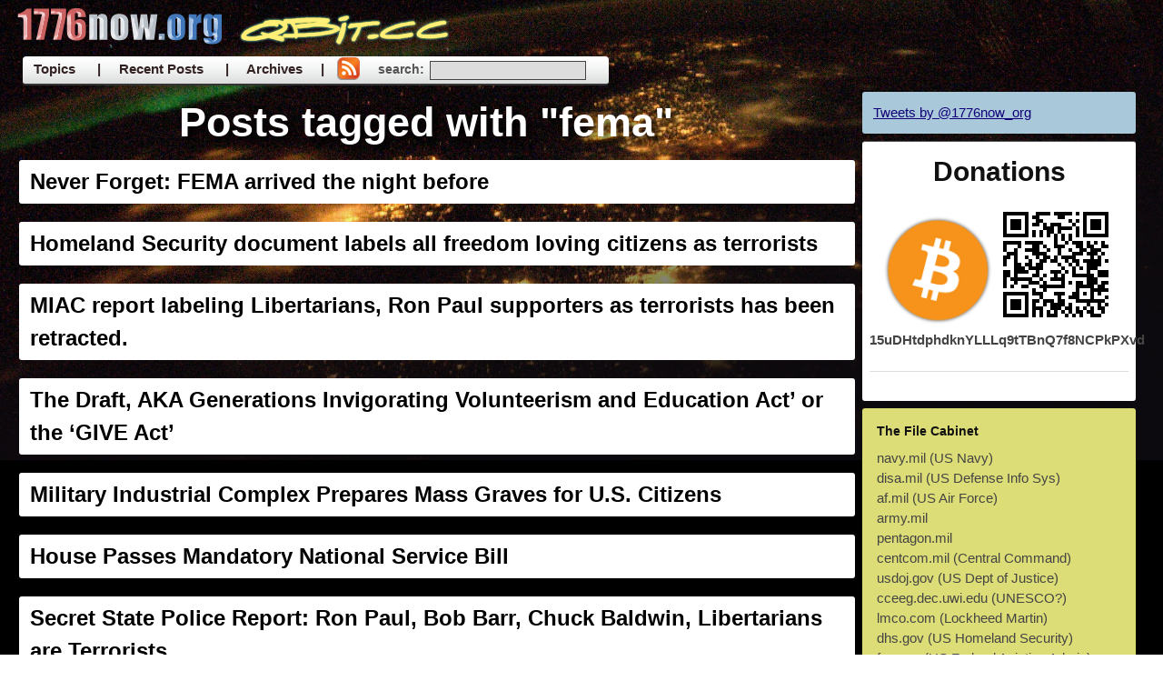

--- FILE ---
content_type: text/html; charset=UTF-8
request_url: https://1776now.org/tags/fema/
body_size: 15157
content:
<!DOCTYPE html>
<html xmlns="https://www.w3.org/1999/xhtml" xml:lang="EN" lang="EN">
<head>	

	<meta http-equiv="Content-Type" content="text/html; charset=UTF-8" />
	
    <link rel="stylesheet" href="https://1776now.org/blog/wp-content/themes/qbit/style.css" type="text/css" media="screen" />
	<link rel="alternate" type="application/rss+xml" title="1776 Now RSS Feed" href="https://1776now.org/feed/" />
	<link rel="pingback" href="https://1776now.org/blog/xmlrpc.php" />

	<title> &raquo; fema | 1776 Now</title>

	<? include(TEMPLATEPATH."/custom.php"); ?>

	<meta name='robots' content='max-image-preview:large' />
<link rel="alternate" type="application/rss+xml" title="1776 Now &raquo; fema Tag Feed" href="https://1776now.org/tags/fema/feed/" />
<style id='wp-img-auto-sizes-contain-inline-css' type='text/css'>
img:is([sizes=auto i],[sizes^="auto," i]){contain-intrinsic-size:3000px 1500px}
/*# sourceURL=wp-img-auto-sizes-contain-inline-css */
</style>
<style id='wp-emoji-styles-inline-css' type='text/css'>

	img.wp-smiley, img.emoji {
		display: inline !important;
		border: none !important;
		box-shadow: none !important;
		height: 1em !important;
		width: 1em !important;
		margin: 0 0.07em !important;
		vertical-align: -0.1em !important;
		background: none !important;
		padding: 0 !important;
	}
/*# sourceURL=wp-emoji-styles-inline-css */
</style>
<style id='wp-block-library-inline-css' type='text/css'>
:root{--wp-block-synced-color:#7a00df;--wp-block-synced-color--rgb:122,0,223;--wp-bound-block-color:var(--wp-block-synced-color);--wp-editor-canvas-background:#ddd;--wp-admin-theme-color:#007cba;--wp-admin-theme-color--rgb:0,124,186;--wp-admin-theme-color-darker-10:#006ba1;--wp-admin-theme-color-darker-10--rgb:0,107,160.5;--wp-admin-theme-color-darker-20:#005a87;--wp-admin-theme-color-darker-20--rgb:0,90,135;--wp-admin-border-width-focus:2px}@media (min-resolution:192dpi){:root{--wp-admin-border-width-focus:1.5px}}.wp-element-button{cursor:pointer}:root .has-very-light-gray-background-color{background-color:#eee}:root .has-very-dark-gray-background-color{background-color:#313131}:root .has-very-light-gray-color{color:#eee}:root .has-very-dark-gray-color{color:#313131}:root .has-vivid-green-cyan-to-vivid-cyan-blue-gradient-background{background:linear-gradient(135deg,#00d084,#0693e3)}:root .has-purple-crush-gradient-background{background:linear-gradient(135deg,#34e2e4,#4721fb 50%,#ab1dfe)}:root .has-hazy-dawn-gradient-background{background:linear-gradient(135deg,#faaca8,#dad0ec)}:root .has-subdued-olive-gradient-background{background:linear-gradient(135deg,#fafae1,#67a671)}:root .has-atomic-cream-gradient-background{background:linear-gradient(135deg,#fdd79a,#004a59)}:root .has-nightshade-gradient-background{background:linear-gradient(135deg,#330968,#31cdcf)}:root .has-midnight-gradient-background{background:linear-gradient(135deg,#020381,#2874fc)}:root{--wp--preset--font-size--normal:16px;--wp--preset--font-size--huge:42px}.has-regular-font-size{font-size:1em}.has-larger-font-size{font-size:2.625em}.has-normal-font-size{font-size:var(--wp--preset--font-size--normal)}.has-huge-font-size{font-size:var(--wp--preset--font-size--huge)}.has-text-align-center{text-align:center}.has-text-align-left{text-align:left}.has-text-align-right{text-align:right}.has-fit-text{white-space:nowrap!important}#end-resizable-editor-section{display:none}.aligncenter{clear:both}.items-justified-left{justify-content:flex-start}.items-justified-center{justify-content:center}.items-justified-right{justify-content:flex-end}.items-justified-space-between{justify-content:space-between}.screen-reader-text{border:0;clip-path:inset(50%);height:1px;margin:-1px;overflow:hidden;padding:0;position:absolute;width:1px;word-wrap:normal!important}.screen-reader-text:focus{background-color:#ddd;clip-path:none;color:#444;display:block;font-size:1em;height:auto;left:5px;line-height:normal;padding:15px 23px 14px;text-decoration:none;top:5px;width:auto;z-index:100000}html :where(.has-border-color){border-style:solid}html :where([style*=border-top-color]){border-top-style:solid}html :where([style*=border-right-color]){border-right-style:solid}html :where([style*=border-bottom-color]){border-bottom-style:solid}html :where([style*=border-left-color]){border-left-style:solid}html :where([style*=border-width]){border-style:solid}html :where([style*=border-top-width]){border-top-style:solid}html :where([style*=border-right-width]){border-right-style:solid}html :where([style*=border-bottom-width]){border-bottom-style:solid}html :where([style*=border-left-width]){border-left-style:solid}html :where(img[class*=wp-image-]){height:auto;max-width:100%}:where(figure){margin:0 0 1em}html :where(.is-position-sticky){--wp-admin--admin-bar--position-offset:var(--wp-admin--admin-bar--height,0px)}@media screen and (max-width:600px){html :where(.is-position-sticky){--wp-admin--admin-bar--position-offset:0px}}

/*# sourceURL=wp-block-library-inline-css */
</style><style id='global-styles-inline-css' type='text/css'>
:root{--wp--preset--aspect-ratio--square: 1;--wp--preset--aspect-ratio--4-3: 4/3;--wp--preset--aspect-ratio--3-4: 3/4;--wp--preset--aspect-ratio--3-2: 3/2;--wp--preset--aspect-ratio--2-3: 2/3;--wp--preset--aspect-ratio--16-9: 16/9;--wp--preset--aspect-ratio--9-16: 9/16;--wp--preset--color--black: #000000;--wp--preset--color--cyan-bluish-gray: #abb8c3;--wp--preset--color--white: #ffffff;--wp--preset--color--pale-pink: #f78da7;--wp--preset--color--vivid-red: #cf2e2e;--wp--preset--color--luminous-vivid-orange: #ff6900;--wp--preset--color--luminous-vivid-amber: #fcb900;--wp--preset--color--light-green-cyan: #7bdcb5;--wp--preset--color--vivid-green-cyan: #00d084;--wp--preset--color--pale-cyan-blue: #8ed1fc;--wp--preset--color--vivid-cyan-blue: #0693e3;--wp--preset--color--vivid-purple: #9b51e0;--wp--preset--gradient--vivid-cyan-blue-to-vivid-purple: linear-gradient(135deg,rgb(6,147,227) 0%,rgb(155,81,224) 100%);--wp--preset--gradient--light-green-cyan-to-vivid-green-cyan: linear-gradient(135deg,rgb(122,220,180) 0%,rgb(0,208,130) 100%);--wp--preset--gradient--luminous-vivid-amber-to-luminous-vivid-orange: linear-gradient(135deg,rgb(252,185,0) 0%,rgb(255,105,0) 100%);--wp--preset--gradient--luminous-vivid-orange-to-vivid-red: linear-gradient(135deg,rgb(255,105,0) 0%,rgb(207,46,46) 100%);--wp--preset--gradient--very-light-gray-to-cyan-bluish-gray: linear-gradient(135deg,rgb(238,238,238) 0%,rgb(169,184,195) 100%);--wp--preset--gradient--cool-to-warm-spectrum: linear-gradient(135deg,rgb(74,234,220) 0%,rgb(151,120,209) 20%,rgb(207,42,186) 40%,rgb(238,44,130) 60%,rgb(251,105,98) 80%,rgb(254,248,76) 100%);--wp--preset--gradient--blush-light-purple: linear-gradient(135deg,rgb(255,206,236) 0%,rgb(152,150,240) 100%);--wp--preset--gradient--blush-bordeaux: linear-gradient(135deg,rgb(254,205,165) 0%,rgb(254,45,45) 50%,rgb(107,0,62) 100%);--wp--preset--gradient--luminous-dusk: linear-gradient(135deg,rgb(255,203,112) 0%,rgb(199,81,192) 50%,rgb(65,88,208) 100%);--wp--preset--gradient--pale-ocean: linear-gradient(135deg,rgb(255,245,203) 0%,rgb(182,227,212) 50%,rgb(51,167,181) 100%);--wp--preset--gradient--electric-grass: linear-gradient(135deg,rgb(202,248,128) 0%,rgb(113,206,126) 100%);--wp--preset--gradient--midnight: linear-gradient(135deg,rgb(2,3,129) 0%,rgb(40,116,252) 100%);--wp--preset--font-size--small: 13px;--wp--preset--font-size--medium: 20px;--wp--preset--font-size--large: 36px;--wp--preset--font-size--x-large: 42px;--wp--preset--spacing--20: 0.44rem;--wp--preset--spacing--30: 0.67rem;--wp--preset--spacing--40: 1rem;--wp--preset--spacing--50: 1.5rem;--wp--preset--spacing--60: 2.25rem;--wp--preset--spacing--70: 3.38rem;--wp--preset--spacing--80: 5.06rem;--wp--preset--shadow--natural: 6px 6px 9px rgba(0, 0, 0, 0.2);--wp--preset--shadow--deep: 12px 12px 50px rgba(0, 0, 0, 0.4);--wp--preset--shadow--sharp: 6px 6px 0px rgba(0, 0, 0, 0.2);--wp--preset--shadow--outlined: 6px 6px 0px -3px rgb(255, 255, 255), 6px 6px rgb(0, 0, 0);--wp--preset--shadow--crisp: 6px 6px 0px rgb(0, 0, 0);}:where(.is-layout-flex){gap: 0.5em;}:where(.is-layout-grid){gap: 0.5em;}body .is-layout-flex{display: flex;}.is-layout-flex{flex-wrap: wrap;align-items: center;}.is-layout-flex > :is(*, div){margin: 0;}body .is-layout-grid{display: grid;}.is-layout-grid > :is(*, div){margin: 0;}:where(.wp-block-columns.is-layout-flex){gap: 2em;}:where(.wp-block-columns.is-layout-grid){gap: 2em;}:where(.wp-block-post-template.is-layout-flex){gap: 1.25em;}:where(.wp-block-post-template.is-layout-grid){gap: 1.25em;}.has-black-color{color: var(--wp--preset--color--black) !important;}.has-cyan-bluish-gray-color{color: var(--wp--preset--color--cyan-bluish-gray) !important;}.has-white-color{color: var(--wp--preset--color--white) !important;}.has-pale-pink-color{color: var(--wp--preset--color--pale-pink) !important;}.has-vivid-red-color{color: var(--wp--preset--color--vivid-red) !important;}.has-luminous-vivid-orange-color{color: var(--wp--preset--color--luminous-vivid-orange) !important;}.has-luminous-vivid-amber-color{color: var(--wp--preset--color--luminous-vivid-amber) !important;}.has-light-green-cyan-color{color: var(--wp--preset--color--light-green-cyan) !important;}.has-vivid-green-cyan-color{color: var(--wp--preset--color--vivid-green-cyan) !important;}.has-pale-cyan-blue-color{color: var(--wp--preset--color--pale-cyan-blue) !important;}.has-vivid-cyan-blue-color{color: var(--wp--preset--color--vivid-cyan-blue) !important;}.has-vivid-purple-color{color: var(--wp--preset--color--vivid-purple) !important;}.has-black-background-color{background-color: var(--wp--preset--color--black) !important;}.has-cyan-bluish-gray-background-color{background-color: var(--wp--preset--color--cyan-bluish-gray) !important;}.has-white-background-color{background-color: var(--wp--preset--color--white) !important;}.has-pale-pink-background-color{background-color: var(--wp--preset--color--pale-pink) !important;}.has-vivid-red-background-color{background-color: var(--wp--preset--color--vivid-red) !important;}.has-luminous-vivid-orange-background-color{background-color: var(--wp--preset--color--luminous-vivid-orange) !important;}.has-luminous-vivid-amber-background-color{background-color: var(--wp--preset--color--luminous-vivid-amber) !important;}.has-light-green-cyan-background-color{background-color: var(--wp--preset--color--light-green-cyan) !important;}.has-vivid-green-cyan-background-color{background-color: var(--wp--preset--color--vivid-green-cyan) !important;}.has-pale-cyan-blue-background-color{background-color: var(--wp--preset--color--pale-cyan-blue) !important;}.has-vivid-cyan-blue-background-color{background-color: var(--wp--preset--color--vivid-cyan-blue) !important;}.has-vivid-purple-background-color{background-color: var(--wp--preset--color--vivid-purple) !important;}.has-black-border-color{border-color: var(--wp--preset--color--black) !important;}.has-cyan-bluish-gray-border-color{border-color: var(--wp--preset--color--cyan-bluish-gray) !important;}.has-white-border-color{border-color: var(--wp--preset--color--white) !important;}.has-pale-pink-border-color{border-color: var(--wp--preset--color--pale-pink) !important;}.has-vivid-red-border-color{border-color: var(--wp--preset--color--vivid-red) !important;}.has-luminous-vivid-orange-border-color{border-color: var(--wp--preset--color--luminous-vivid-orange) !important;}.has-luminous-vivid-amber-border-color{border-color: var(--wp--preset--color--luminous-vivid-amber) !important;}.has-light-green-cyan-border-color{border-color: var(--wp--preset--color--light-green-cyan) !important;}.has-vivid-green-cyan-border-color{border-color: var(--wp--preset--color--vivid-green-cyan) !important;}.has-pale-cyan-blue-border-color{border-color: var(--wp--preset--color--pale-cyan-blue) !important;}.has-vivid-cyan-blue-border-color{border-color: var(--wp--preset--color--vivid-cyan-blue) !important;}.has-vivid-purple-border-color{border-color: var(--wp--preset--color--vivid-purple) !important;}.has-vivid-cyan-blue-to-vivid-purple-gradient-background{background: var(--wp--preset--gradient--vivid-cyan-blue-to-vivid-purple) !important;}.has-light-green-cyan-to-vivid-green-cyan-gradient-background{background: var(--wp--preset--gradient--light-green-cyan-to-vivid-green-cyan) !important;}.has-luminous-vivid-amber-to-luminous-vivid-orange-gradient-background{background: var(--wp--preset--gradient--luminous-vivid-amber-to-luminous-vivid-orange) !important;}.has-luminous-vivid-orange-to-vivid-red-gradient-background{background: var(--wp--preset--gradient--luminous-vivid-orange-to-vivid-red) !important;}.has-very-light-gray-to-cyan-bluish-gray-gradient-background{background: var(--wp--preset--gradient--very-light-gray-to-cyan-bluish-gray) !important;}.has-cool-to-warm-spectrum-gradient-background{background: var(--wp--preset--gradient--cool-to-warm-spectrum) !important;}.has-blush-light-purple-gradient-background{background: var(--wp--preset--gradient--blush-light-purple) !important;}.has-blush-bordeaux-gradient-background{background: var(--wp--preset--gradient--blush-bordeaux) !important;}.has-luminous-dusk-gradient-background{background: var(--wp--preset--gradient--luminous-dusk) !important;}.has-pale-ocean-gradient-background{background: var(--wp--preset--gradient--pale-ocean) !important;}.has-electric-grass-gradient-background{background: var(--wp--preset--gradient--electric-grass) !important;}.has-midnight-gradient-background{background: var(--wp--preset--gradient--midnight) !important;}.has-small-font-size{font-size: var(--wp--preset--font-size--small) !important;}.has-medium-font-size{font-size: var(--wp--preset--font-size--medium) !important;}.has-large-font-size{font-size: var(--wp--preset--font-size--large) !important;}.has-x-large-font-size{font-size: var(--wp--preset--font-size--x-large) !important;}
/*# sourceURL=global-styles-inline-css */
</style>

<style id='classic-theme-styles-inline-css' type='text/css'>
/*! This file is auto-generated */
.wp-block-button__link{color:#fff;background-color:#32373c;border-radius:9999px;box-shadow:none;text-decoration:none;padding:calc(.667em + 2px) calc(1.333em + 2px);font-size:1.125em}.wp-block-file__button{background:#32373c;color:#fff;text-decoration:none}
/*# sourceURL=/wp-includes/css/classic-themes.min.css */
</style>
<link rel="https://api.w.org/" href="https://1776now.org/wp-json/" /><link rel="alternate" title="JSON" type="application/json" href="https://1776now.org/wp-json/wp/v2/tags/20" /><link rel="EditURI" type="application/rsd+xml" title="RSD" href="https://1776now.org/blog/xmlrpc.php?rsd" />
<meta name="generator" content="WordPress 6.9" />
<link rel="icon" href="https://1776now.org/blog/wp-content/uploads/2016/04/cropped-ds692-32x32.png" sizes="32x32" />
<link rel="icon" href="https://1776now.org/blog/wp-content/uploads/2016/04/cropped-ds692-192x192.png" sizes="192x192" />
<link rel="apple-touch-icon" href="https://1776now.org/blog/wp-content/uploads/2016/04/cropped-ds692-180x180.png" />
<meta name="msapplication-TileImage" content="https://1776now.org/blog/wp-content/uploads/2016/04/cropped-ds692-270x270.png" />
<script src="/js/jquery-2.2.3.min.js" type="text/javascript" charset="utf-8"></script>
<script src="/js/columnizer/src/jquery.columnizer.min.js" type="text/javascript" charset="utf-8"></script>
</head>
<body>
	<div class="main">
		<div class="container">
		
						
			<div class="header span-24">
					<span class="logo"><a href="/"><img src="/images/1776now.png" /><img src="/images/qbit.png" /></a></span>

			
				<br style='clear:both' />			
			</div>






			<div class="menu" align="center">
			
				<ul id="nav" class="clearfloat">			
									
								
								
										<li class="cat-item"><a href="/topics">Topics</a>
						
						<ul class="children">
						
							<li class="cat-item cat-item-1184"><a href="https://1776now.org/topics/censorship-2/">Censorship</a>
</li>
	<li class="cat-item cat-item-97"><a href="https://1776now.org/topics/corruption/">Corruption</a>
</li>
	<li class="cat-item cat-item-9"><a href="https://1776now.org/topics/drugs/">Drugs</a>
</li>
	<li class="cat-item cat-item-8"><a href="https://1776now.org/topics/economics/">Economics</a>
</li>
	<li class="cat-item cat-item-3"><a href="https://1776now.org/topics/health-and-environment/">Health and Environment</a>
</li>
	<li class="cat-item cat-item-28"><a href="https://1776now.org/topics/international/">International</a>
</li>
	<li class="cat-item cat-item-44"><a href="https://1776now.org/topics/legislation-and-policy/">Legislation and Policy</a>
</li>
	<li class="cat-item cat-item-6"><a href="https://1776now.org/topics/new-world-order/">New World Order</a>
</li>
	<li class="cat-item cat-item-7"><a href="https://1776now.org/topics/occultism/">Occultism</a>
</li>
	<li class="cat-item cat-item-1085"><a href="https://1776now.org/topics/offbeat/">Off Beat</a>
</li>
	<li class="cat-item cat-item-1"><a href="https://1776now.org/topics/police-state/">Police State</a>
</li>
	<li class="cat-item cat-item-61"><a href="https://1776now.org/topics/propaganda/">Propaganda</a>
</li>
	<li class="cat-item cat-item-116"><a href="https://1776now.org/topics/religion/">Religion &amp; Culture</a>
</li>
	<li class="cat-item cat-item-5"><a href="https://1776now.org/topics/technology/">Science and Technology</a>
</li>
	<li class="cat-item cat-item-4"><a href="https://1776now.org/topics/war-conflict/">War</a>
</li>
						</ul>
					</li>
					
					
					
					<li class="posts-item"><a href="/archives">| &nbsp; &nbsp; Recent Posts</a>
						
						<ul class="children">							
							<ul><li><a href='/vote-for-trump-do-it-now'>Vote for Trump. Do it now.</a></li>
<li><a href='/whats-up-friends'>What's up friends</a></li>
<li><a href='/comments-are-open-again'>Comments are open again.  Ok nevermind no they aren't.</a></li>
<li><a href='/pedogate-pizzagate'>#Pedogate > #Pizzagate</a></li>
<li><a href='/when-youre-in-the-checkout-line-at-the-supermarket-in-mexico'>When you're in the checkout line at the supermarket in Mexico...</a></li>
<li><a href='/disinformation-tactics-the-poison-pill'>Disinformation Tactics: The Poison Pill</a></li>
<li><a href='/vaccine_conspiracy_exposed_watch_full_video'>√4XX∑∂  ≈ ƒü¬¬  Mø√¡é  \/\/å†ç|-|  Ñ0\/\/</a></li>
<li><a href='/most-complete-updated-911-documentary-2015'>Most complete, updated 9/11 documentary 2015</a></li>
</ul>						</ul>
						
					</li>
					
					
					<li class="posts-item"> <a href="/archives">| &nbsp; &nbsp; Archives  &nbsp; &nbsp; |  </a></li>
					
						
					<li class="posts-item"> 
						<a href="https://1776now.org/feed/" title="RSS feed" class="rss-feed"><img src="/images/rss_icon.png" alt="RSS feed" /></a>
						<a>|</a>
					</li>
					
					<li class="posts-item" style="padding:0;margin:0;">
					 						<form action="https://1776now.org/" method="post" id="srch-frm">
							<div class="search-wrapper">
								<input type="text" value="" class="textfield" name="s" id="s" /><div class="searchText">search: </div>
							</div>
						</form>
					</li>
					
					
						
					
					
					
				</ul>
			</div>

		






	
			<div class="content span-24">
				<div class="posts span-17 last">
				
					
					
					<h1 class='shadow'>Posts tagged with "fema" </h1>
		
					<div class="paddings">
						<ul class="items">
																					<li>
							<h2 class="entry-title"><a href="https://1776now.org/never-forget-fema-arrived-the-night-before/" title="Never Forget: FEMA arrived the night before" rel="bookmark">Never Forget: FEMA arrived the night before</a></h2>							</li>									
														<li>
							<h2 class="entry-title"><a href="https://1776now.org/homeland-security-document-labels-all-freedom-loving-citizens-as-terrorists/" title="Homeland Security document labels all freedom loving citizens as terrorists" rel="bookmark">Homeland Security document labels all freedom loving citizens as terrorists</a></h2>							</li>									
														<li>
							<h2 class="entry-title"><a href="https://1776now.org/miac-report-retracted/" title="MIAC report labeling Libertarians, Ron Paul supporters as terrorists has been retracted." rel="bookmark">MIAC report labeling Libertarians, Ron Paul supporters as terrorists has been retracted.</a></h2>							</li>									
														<li>
							<h2 class="entry-title"><a href="https://1776now.org/the-draft-aka-generations-invigorating-volunteerism-and-education-act-or-the-give-act/" title="The Draft, AKA Generations Invigorating Volunteerism and Education Act’ or the ‘GIVE Act’" rel="bookmark">The Draft, AKA Generations Invigorating Volunteerism and Education Act’ or the ‘GIVE Act’</a></h2>							</li>									
														<li>
							<h2 class="entry-title"><a href="https://1776now.org/military-industrial-complex-prepares-mass-graves-for-us-citizens/" title="Military Industrial Complex Prepares Mass Graves for U.S. Citizens" rel="bookmark">Military Industrial Complex Prepares Mass Graves for U.S. Citizens</a></h2>							</li>									
														<li>
							<h2 class="entry-title"><a href="https://1776now.org/house-passes-mandatory-national-service-bill/" title="House Passes Mandatory National Service Bill" rel="bookmark">House Passes Mandatory National Service Bill</a></h2>							</li>									
														<li>
							<h2 class="entry-title"><a href="https://1776now.org/secret-state-police-report-ron-paul-bob-barr-chuck-baldwin-libertarians-are-terrorists/" title="Secret State Police Report: Ron Paul, Bob Barr, Chuck Baldwin, Libertarians are Terrorists" rel="bookmark">Secret State Police Report: Ron Paul, Bob Barr, Chuck Baldwin, Libertarians are Terrorists</a></h2>							</li>									
														<li>
							<h2 class="entry-title"><a href="https://1776now.org/finally-going-public-with-the-fema-camps/" title="They&#8217;re finally going public with the FEMA camps." rel="bookmark">They&#8217;re finally going public with the FEMA camps.</a></h2>							</li>									
														<li>
							<h2 class="entry-title"><a href="https://1776now.org/martial-law-coming-soon-to-a-country-near-you/" title="Martial law, coming soon to a country near you" rel="bookmark">Martial law, coming soon to a country near you</a></h2>							</li>									
																				</ul>
					</div>	
					
				</div>
				
							<div class="sidebar span-7 last">
				<div class="paddings">


					
					<div id='twit' align='left' >
						<a class="twitter-timeline" data-dnt="true" href="https://twitter.com/1776now_org" data-widget-id="695440814386839552">Tweets by @1776now_org</a>
						<script>!function(d,s,id){var js,fjs=d.getElementsByTagName(s)[0],p=/^http:/.test(d.location)?'http':'https';if(!d.getElementById(id)){js=d.createElement(s);js.id=id;js.src=p+"://platform.twitter.com/widgets.js";fjs.parentNode.insertBefore(js,fjs);}}(document,"script","twitter-wjs");</script>
      					</div>
							
					<!--twitter sidebox start
					<div id='twit' align='left' >
					
										</div>
					 -->

					<!--sidebox start -->
					<!--
					<div  class='sidebar_block' align='center'  style='border-top:1px solid #555;padding-bottom:10px; padding-top:10px;'>
						<a href="https://www.realmarketprice.com">
						<img border="0" src="https://realmarketprice.com/charts/widget.php?h=300&src_id=1&src_id_2=4&d=60"  style="width:100%"/>
						</a>
					</div>
					
					
					<div  class='sidebar_block' align='center'  style='border-top:1px solid #555; border-bottom:1px solid #555;  padding-bottom:10px; padding-top:10px;'>
						<ul><a href="https://www.realmarketprice.com">
						<img border="0" src="https://realmarketprice.com/charts/widget.php?h=300&src_id=2&src_id_2=3&d=60"  style="width:100%"/>
						</a>
					</div>
					-->


					

					<!--sidebox start-->
										<div  class='sidebar_block' align='center'  style='border-top:1px solid #555;padding-bottom:10px; padding-top:10px;'>
					<h2>Donations</h2>
						<img border="0" width=120 height=120 src="/images/bitcoin.png"/>
						<img border=0 title="Donate BTC to 15uDHtdphdknYLLLq9tTBnQ7f8NCPkPXvd" src="/images/bitcoin-donate-qbit.png" />
						<p style='clear:both'><b>15uDHtdphdknYLLLq9tTBnQ7f8NCPkPXvd</b></p>
						<hr />
					</div>




					
				
					<div class="visitors sidebar_block">
						<h3>The File Cabinet</h3>
						navy.mil (US Navy)<br />
						disa.mil (US Defense Info Sys)<br />
						af.mil (US Air Force)<br />
						army.mil<br />
						pentagon.mil<br />
						centcom.mil (Central Command)<br />
						usdoj.gov (US Dept of Justice)<br />
						cceeg.dec.uwi.edu (UNESCO?)<br />
						lmco.com (Lockheed Martin)<br />	
						dhs.gov (US Homeland Security)<br />					
						faa.gov (US Federal Aviation Admin)<br />					
						alaska.gov<br />
											
					</div>
					
					
					
			
					<!--sidebox start 
					<div class="a_block">
						<h3>Dietary Supplements</h3>						
												<br style="clear:both;" />
					</div>
					
					
			
					<div class="a_block">
						<h3>Outdoor</h3>						
												<br style="clear:both;" />
					</div>
					
						
					
					<div class="a_block">
						<h3>Water Filtration</h3>						
												<br style="clear:both;" />
					</div>
					
					<div class="b_block" align='center' style="border:2px dashed green">
						<b style="color:green;font-size:14px;"><blink>Please show your support by buying these products from <a href="https://www.amazon.com/gp/redirect.html?ie=UTF8&location=http%3A%2F%2Fwww.amazon.com%2F&tag=qbitcc-20&linkCode=ur2&camp=1789&creative=390957">Amazon</a><img src="https://www.assoc-amazon.com/e/ir?t=qbitcc-20&l=ur2&o=1" width="1" height="1" border="0" alt="" style="border:none !important; margin:0px !important;" /></blink></b>
					</div>
					
									
					<div class="a_block">
						<h3>Survival</h3>						
												<br style="clear:both;" />
					</div>
					-->	
					
					
					<!--sidebox start -->
					<div class="noscript sidebar_block">
						<ul>	
							<p>Whitelist scripts and plugins running in Firefox with
							<a href='https://noscript.net' target='_blank' >
							<img style='margin:0;padding:0;margin-bottom:-8px;' border='0' align='top' src='/images/noscript.gif' />NoScript extension</a></b></p>							
						</ul>
					</div> 
					<!--sidebox end -->
										
					
					<!--sidebox start 
					<div class="b_block" align='center'>
					
						
						<h3>Recommended Media:</h3>		
						<p><strong>You can't suppress this information. Ideas are bulletproof.</strong></p>				
						<p>
							<a href="https://www.amazon.com/gp/product/0060776099?ie=UTF8&tag=qbitcc-20&linkCode=as2&camp=1789&creative=390957&creativeASIN=0060776099"><img border="0" src="/images/418NRTX5RBL._SL160_.jpg"></a><img src="https://www.assoc-amazon.com/e/ir?t=qbitcc-20&l=as2&o=1&a=0060776099" width="1" height="1" border="0" alt="" style="border:none !important; margin:0px !important;" />
							<strong>Brave New World - Aldous Huxley (1932)</strong> &hearts;&hearts;&hearts;&hearts;&hearts;&nbsp; In this mesmerized, technologically, pharmacologically-controlled society of the future, a person's caste is predetermined before birth.  The ubiquitous drug <em>Soma</em> suppresses emotions.  Only "savages" dare live outside this system.         
							Aldous' brother Julian Huxley was the first Director General of UNESCO (United Nations Educational, Scientific and Cultural Organization).   
						</p>
						<p>
							<a href="https://www.amazon.com/gp/product/0945700040?ie=UTF8&tag=qbitcc-20&linkCode=as2&camp=1789&creative=390957&creativeASIN=0945700040"><img border="0" src="/images/51SYPKEBDZL._SL160_.jpg"></a><img src="https://www.assoc-amazon.com/e/ir?t=qbitcc-20&l=as2&o=1&a=0945700040" width="1" height="1" border="0" alt="" style="border:none !important; margin:0px !important;" />
							 <strong>Underground History of American Education - John Taylor Gatto </strong> &hearts;&hearts;&hearts;&hearts;&nbsp;  This is an incredibly detailed look into the origins of compulsory public schooling in the US. So detailed in fact that I'm only half way through it, but it has been informative so far.  Recommended highly for those with kids in school.    
						</p>						
						<p>
							<a href="https://www.amazon.com/gp/product/1583227008?ie=UTF8&tag=qbitcc-20&linkCode=as2&camp=1789&creative=390957&creativeASIN=1583227008"><img border="0" src="/images/41j6kQsHEoL._SL160_.jpg"></a><img src="https://www.assoc-amazon.com/e/ir?t=qbitcc-20&l=as2&o=1&a=1583227008" width="1" height="1" border="0" alt="" style="border:none !important; margin:0px !important;" />
							<strong>The Fluoride Deception - Christopher Bryson</strong> &hearts;&hearts;&hearts;&hearts;&hearts;&nbsp; 
							Everything you ever didn't want to know about the history, politics, fraudulent science, and adverse health effects of water fluoridation. Health effects of ingesting fluoride include Skeletal fluorosis, brain damage, bone cancer, and disruption of the endocrine and reproductive systems.  
							98% of Europe does not fluoridate water, so why is the majority of municipal water in the US is fluoridated with poisonous fluorosilicic acid?  Why are we <a href="/chinese-fluoride-of-questionable-purity-being-added-us-water/">using impure imported chinese product</a>?
						</p>
						<p>
							<a href="https://www.amazon.com/gp/product/0151660387?ie=UTF8&tag=qbitcc-20&linkCode=as2&camp=1789&creative=390957&creativeASIN=0151660387"><img border="0" src="/images/5198CJW232L._SL160_.jpg"></a><img src="https://www.assoc-amazon.com/e/ir?t=qbitcc-20&l=as2&o=1&a=0151660387" width="1" height="1" border="0" alt="" style="border:none !important; margin:0px !important;" />
							<strong>1984 - George Orwell (Eric Blair)</strong> &hearts;&hearts;&hearts;&hearts;&hearts;&nbsp; One of the quintessential works of dystopian fiction.  Combines themes like mind control, propaganda, and torture, and with a depressing love story. 
							Orwell's future is the quintessential police state.  Animal Farm was fun and perhaps has some metaphoric political commentary, but it's very esoteric compared to the piercing message of 1984. This is the one that would never make it onto a high school required reading list. "In a world of universal deceit, telling the truth is a revolutionary act."
						</p>	
										
						<p>
							<a href="https://www.amazon.com/gp/product/0615602223/ref=as_li_ss_il?ie=UTF8&tag=qbitcc-20&linkCode=as2&camp=1789&creative=390957&creativeASIN=0615602223"><img border="0" src="/images/41t6XfMV4zL._SL160_.jpg"></a><img src="https://www.assoc-amazon.com/e/ir?t=qbitcc-20&l=as2&o=1&a=1402250711" width="1" height="1" border="0" alt="" style="border:none !important; margin:0px !important;" />
							<strong>Classified Woman-The Sibel Edmonds Story </strong> In this startling new memoir, Sibel Edmonds—the most classified woman in U.S. history—takes us on a surreal journey that begins with the secretive FBI and down the dark halls of a feckless Congress to a stonewalling judiciary and finally, to the national security whistleblowers movement she spearheaded.   
						</p>
										
						<p>
							<a href="https://www.amazon.com/gp/product/1888363932?ie=UTF8&tag=qbitcc-20&linkCode=as2&camp=1789&creative=390957&creativeASIN=1888363932"><img border="0" src="/images/51ssLyi2qPL._SL160_.jpg"></a><img src="https://www.assoc-amazon.com/e/ir?t=qbitcc-20&l=as2&o=1&a=1888363932" width="1" height="1" border="0" alt="" style="border:none !important; margin:0px !important;" />
							<strong>Dark Alliance - Gary Webb</strong> &hearts;&hearts;&hearts;&hearts;&hearts;&nbsp; If you have ever wondered whether the US Government really ships in tons of cocaine, this is the book to read.  Gary Webb's meticulous research into the topic set a new bar for journalistic integrity. 
								Unfortunately he knew too much and wouldn't shut up, so he was suicided.  Can a person shoot themselves twice in the head?  Extremely improbable.  Could his death have be related to what Gary described as "government people" breaking into his apartment who he caught "scaling down the pipes" after coming home? Could it have been related to the death threats he was receiving?  
								It's obvious that the War on Drugs is a fraud, but until you read this book you will not know just how deep that rat hole goes.  Respect and gratitude to Gary Webb who paid the ultimate price so that we would know where all the crack was coming from. 
								 
						</p>
						<p>
							<a href="https://www.amazon.com/gp/product/0966016548?ie=UTF8&tag=qbitcc-20&linkCode=as2&camp=1789&creative=390957&creativeASIN=0966016548"><img border="0" src="/images/51U-hXS6kKL._SL160_.jpg"></a><img src="https://www.assoc-amazon.com/e/ir?t=qbitcc-20&l=as2&o=1&a=0966016548" width="1" height="1" border="0" alt="" style="border:none !important; margin:0px !important;" />
							<strong>Trance Formation of America - Cathy O'Brien and Mark Phillips</strong> &hearts;&hearts;&hearts;&hearts;&nbsp; Cathy O'Brien claims to have been a victim of the CIA's MK Ultra mind control; used as a drug mule and sex slave to the New World Order elite.  What she describes fits with other evidence of MK Ultra, Project Monarch, CIA drug dealing, and the New World Order agenda.  
								If Cathy and Mark were the only ones coming out with stories like this, it'd be a lot easier to dismiss. Research MK Ultra / Project Monarch for more info.  
						</p>	
						<p>
							<a href="https://www.amazon.com/gp/product/0970312598?ie=UTF8&tag=qbitcc-20&linkCode=as2&camp=1789&creative=390957&creativeASIN=0970312598"><img border="0" src="/images/51KMVsPEQnL._SL160_.jpg"></a><img src="https://www.assoc-amazon.com/e/ir?t=qbitcc-20&l=as2&o=1&a=0970312598" width="1" height="1" border="0" alt="" style="border:none !important; margin:0px !important;" />
							&nbsp;
						</p>
						<p>
							<a href="https://www.amazon.com/gp/product/0966707109?ie=UTF8&tag=qbitcc-20&linkCode=as2&camp=1789&creative=390957&creativeASIN=0966707109"><img border="0" src="/images/41n-13KbcAL._SL160_.jpg"></a><img src="https://www.assoc-amazon.com/e/ir?t=qbitcc-20&l=as2&o=1&a=0966707109" width="1" height="1" border="0" alt="" style="border:none !important; margin:0px !important;" />
							&nbsp;
						</p>
						<p>
							<a href="https://www.amazon.com/gp/product/0794831486?ie=UTF8&tag=qbitcc-20&linkCode=as2&camp=1789&creative=390957&creativeASIN=0794831486"><img border="0" src="/images/61aWugmjZPL._SL110_.jpg	"></a><img src="https://www.assoc-amazon.com/e/ir?t=qbitcc-20&l=as2&o=1&a=0794831486" width="1" height="1" border="0" alt="" style="border:none !important; margin:0px !important;" />
							<strong>A Guide Book of United States Coins 2011: The Official Red Book</strong> This best-selling one-volume library helps you make smart buying decisions as you build your collection. Millions of readers rely on it for full-color photographs, detailed technical data, and up-to-date mintages.
						</p>
										
						<br style="clear:both;" />
						
						
					</div>
					<div class="b_block" align='center'>					
						<p>
							<a href="https://www.amazon.com/gp/product/B000QGE89W?ie=UTF8&tag=qbitcc-20&linkCode=as2&camp=1789&creative=390957&creativeASIN=B000QGE89W"><img border="0" src="/images/515QhRSEK4L._SL160_.jpg"></a><img src="https://www.assoc-amazon.com/e/ir?t=qbitcc-20&l=as2&o=1&a=B000QGE89W" width="1" height="1" border="0" alt="" style="border:none !important; margin:0px !important;" />
							<strong>Terror Storm - Alex Jones</strong> &hearts;&hearts;&hearts;&hearts;&hearts;&nbsp;  I was somewhat awake before watching this movie, but it propelled me to a new level of understanding.  Terror Storm is a historical analysis of government sponsored <em>false flag terror </em>- 
							terror attacks that have been carried out by governments and blamed on enemies as pretexts for wars and policies that would otherwise not be accepted.  Even those of us not yet exposed to this information may have our suspicions about certain terror attacks, but was one of the first, and certainly the most influential documentary ever to tie it all together with a particular focus on 9/11.  It's packed with documented, declassified, historical evidence. If you only watch one of Alex Jones' films, this should be it.
							But after watching this one you'll probably want to watch them all.  
						</p>
						<p>
							<a href="https://www.amazon.com/gp/product/B0007DBJM8?ie=UTF8&tag=qbitcc-20&linkCode=as2&camp=1789&creative=390957&creativeASIN=B0007DBJM8"><img border="0" src="/images/51298YY4SPL._SL160_.jpg"></a><img src="https://www.assoc-amazon.com/e/ir?t=qbitcc-20&l=as2&o=1&a=B0007DBJM8" width="1" height="1" border="0" alt="" style="border:none !important; margin:0px !important;" />
							<strong>The Corporation</strong> &hearts;&hearts;&hearts;&hearts;&nbsp; Mikela J. Mikael (Actor), Rob Beckwermert (Actor), Jennifer Abbott (Director), Mark Achbar (Director).
							Charts the spectacular rise of the corporation as a dramatic, pervasive presence in our everyday lives. Features include illuminating interviews with Noam Chomsky, Michael Moore, Howard Zinn ... as well as corporate honchos,	whistleblowers, and business spies. 
						</p>						
						<p>
							<a href="https://www.amazon.com/gp/product/B000VSDNHS?ie=UTF8&tag=qbitcc-20&linkCode=as2&camp=1789&creative=390957&creativeASIN=B000VSDNHS"><img border="0" src="/images/51dxZqopZEL._SL160_.jpg"></a><img src="https://www.assoc-amazon.com/e/ir?t=qbitcc-20&l=as2&o=1&a=B000VSDNHS" width="1" height="1" border="0" alt="" style="border:none !important; margin:0px !important;" />
							<strong>Endgame: Blueprint for GLobal Enslavement - Alex Jones</strong> &hearts;&hearts;&hearts;&hearts;&hearts;&nbsp;
							This film explores the agendas and people controlling modern fascist and socialist governments.  Eugenics, population reduction, propaganda.... what is the ultimate goal? What is the <em>endgame</em>?
						</p>     
						<p>
							<a href="https://www.amazon.com/gp/product/B0016N52IK?ie=UTF8&tag=qbitcc-20&linkCode=as2&camp=1789&creative=390957&creativeASIN=B0016N52IK"><img border="0" src="/images/41IR%2BLvQ%2BaL._SL160_.jpg"></a><img src="https://www.assoc-amazon.com/e/ir?t=qbitcc-20&l=as2&o=1&a=B0016N52IK" width="1" height="1" border="0" alt="" style="border:none !important; margin:0px !important;" />
							<strong>Loose Change - Final Cut -  Dylan Avery, Jason Bermas, Corey Rowe</strong> &hearts;&hearts;&hearts;&hearts;&hearts;&nbsp; 
							<em>The</em> final cut of the original 9/11 documentary.  Covers controlled demolition of WTC7, 1, and 2, pentagon inconsistencies, and flight 93 shoot-down.  Dylan, Jason and Corey were in high school when they made this video,
							but the production is top-notch. Perhaps the most widely downloaded film of all time, it has awoken millions to the real perpetrators of the world's deadiest false flag terror attack.     
						</p>
						
						<p>
							<a href="https://www.amazon.com/gp/product/093085280X?ie=UTF8&tag=qbitcc-20&linkCode=as2&camp=1789&creative=390957&creativeASIN=093085280X"><img border="0" src="/images/41fjjGkJWrL._SL160_.jpg"></a><img src="https://www.assoc-amazon.com/e/ir?t=qbitcc-20&l=as2&o=1&a=093085280X" width="1" height="1" border="0" alt="" style="border:none !important; margin:0px !important;" />
							&nbsp;
						</p>
						<p>
							<a href="https://www.amazon.com/gp/product/B002RXAER2?ie=UTF8&tag=qbitcc-20&linkCode=as2&camp=1789&creative=390957&creativeASIN=B002RXAER2"><img border="0" src="/images/51bwmSBj6IL._SL160_.jpg"></a><img src="https://www.assoc-amazon.com/e/ir?t=qbitcc-20&l=as2&o=1&a=B002RXAER2" width="1" height="1" border="0" alt="" style="border:none !important; margin:0px !important;" />
							&nbsp;
						</p>
						<br style="clear:both;" />
					</div>  -->
					
					

					<div id="rss-3" class="widget_rss"><h3><a class="rsswidget rss-widget-feed" href="http://disqus.com/disqus_JOVZOVxN6A/latest.rss"><img class="rss-widget-icon" style="border:0" width="14" height="14" src="https://1776now.org/blog/wp-includes/images/rss.png" alt="RSS" loading="lazy" /></a> <a class="rsswidget rss-widget-title" href="http://disqus.com/by/disqus_JOVZOVxN6A/">F.w.u.f.f.y.&#8217;s latest Disqus comments</a></h3><ul><li><a class='rsswidget' href='https://www.thegatewaypundit.com/?p=1048282#comment-6323254665'>Re: Major Freeway in Los Angeles Closes Indefinitely After Massive Fire Near Homeless Encampment</a><div class="rssSummary">&quot;melted some of the steel guardrails&quot; no it didn&#039;t. i call BS. post proof.</div></li><li><a class='rsswidget' href='https://www.makeuseof.com/best-fediverse-servers-create-online-community/#comment-6033443043'>Re: The Best Fediverse Servers to Create Your Own Online Community</a><div class="rssSummary">It&#039;s Tusky that has the domain blacklist built in. not Husky</div></li><li><a class='rsswidget' href='https://childrenshealthdefense.org/?post_type=defender&#038;p=115144#comment-5379532647'>Re: • Children&#039;s Health Defense</a><div class="rssSummary">Please see the corrigendum here for funding of GoF coronavirus researchhttps://www.nature.com/arti...The UNC chapel hill WIV collaboration was also funded by USAID (agency for international development, the long time CIA front NGO) emerging pandemic threats program, in addition to national institute for allergy and infectious diseases. similar acronyms but both involved.</div></li><li><a class='rsswidget' href='https://www.jhunewsletter.com/article/2020/11/a-closer-look-at-u-s-deaths-due-to-covid-19#comment-5168869114'>Re: A closer look at U.S. deaths due to COVID-19 - The Johns Hopkins News-Letter</a><div class="rssSummary">shamefur dispray</div></li><li><a class='rsswidget' href='https://www.activistpost.com/2019/09/study-proving-definitively-that-fire-didnt-bring-down-wtc-building-7-to-be-released-tomorrow.html#comment-4601301318'>Re: Study Proving “Definitively” That Fire Didn’t Bring Down WTC Building 7 To Be Released Tomorrow</a><div class="rssSummary">Please don&#039;t use weirdly photoshopped images when discussing serious issues like WTC7</div></li><li><a class='rsswidget' href='https://demos.krajee.com/widget-details/alert-block#comment-4393255202'>Re:  AlertBlock Widget AlertBlock.php</a><div class="rssSummary">That should be milliseconds timeout not microseconds. 1000ms in a second. 1000us in a millisecond. Thanks</div></li><li><a class='rsswidget' href='https://squawker.org/analysis/ice-claims-mexican-migrant-caravan-is-fake-news-made-up-by-buzzfeed/#comment-3836265850'>Re: ICE Claims Mexican Migrant Caravan is Fake News Made Up by Buzzfeed</a><div class="rssSummary">Looks pretty real to me https://www.youtube.com/wat...</div></li><li><a class='rsswidget' href='https://www.infowars.com/watch-china-declares-of-war-on-united-states/#comment-3819670854'>Re: Watch: China Declares of War on United States » Alex Jones&#039; Infowars: There&#039;s a war on for your mind!</a><div class="rssSummary">Clicked on your click bait just to post about how annoying it is.</div></li><li><a class='rsswidget' href='https://www.prisonplanet.com/footage-of-mysterious-object-above-ocean-stuns-military-personnel.html#comment-3818056867'>Re: Footage of mysterious object above ocean stuns military personnel</a><div class="rssSummary">Can not believe you posted this &quot;To the Stars Academy&quot; bluebeam garbage.</div></li><li><a class='rsswidget' href='https://squawker.org/culture-wars/triggered-by-the-truth-uncensored-news-has-been-permanently-banned-from-reddit/#comment-3801729651'>Re: Triggered By The Truth: Uncensored News Has Been Permanently Banned From Reddit</a><div class="rssSummary">Reddit was never this. They now admit they built the site with a large number of internally controlled sock puppet accounts. It&#039;s a literal astro-turf sock puppet farm from day 1. I was banned from another subreddit years ago for expressing a perfectly rational opinion about something. Left and never looked back.Reddit is pure trash. [&hellip;]</div></li></ul></div>			
					
					
					
					<!-- 
						<div id="redditButton">
							<script type="text/javascript" src="https://reddit.com/static/button/button2.js"></script>
							<script type='text/javascript'>reddit_url='[URL]'</script>
							<script type='text/javascript'>reddit_title='[TITLE]'</script>
						</div>
						-->
		
					
					<!--sidebox start
					<div align='left' class='sidebarBoxBorder flattrblock'  >

						<p style='font-family:helvetica; font-size:10px; line-height:1em;'>						Flattr is a micro-payment system that allows you to donate to sites you like. 
						I have 4 euros in flatter each month to donate. If you think you deserve it send me a message, cause I can hardly find anyone else to donate it to.  Obviously not a ton of people are using flattr yet, but  
						It seemed like a clever idea so I created an account. who's using flattr?  ...  Flattr directory ... Donate to flattr blogs  ... Websites using Flattr  ... Flattr this ... List of flattr sites ... Flattr list
						
						</p>

						<br style='clear:both' />
						
					</div> 
					 -->
					<!--sidebox end -->
					
					
					
					<!--banners start -->					
					<div align='center' class='sidebar_block'>
					<h3>See also:</h3>	
					<ul>							
											
						<div style="width:auto">
							<a href="https://gunowners.org/" target="_blank">
								<img src="/images/goa.jpg" alt="Gun Owners of America" />
							</a>
						</div>
					
						<div style="width:auto">
							<a href="https://www.jpfo.org" target="_blank">
								<img src="/images/jpfologo.jpg" alt="Jews for the Preservation of Firearm Ownership" style="width:100%" />
							</a>
						</div>
										
					</ul>					
					</div>
					<!--sidebox end -->
					
					
					
					<!--sidebox start -->
					<div class="sidebar_block">
						<h3>Questions, comments hate mail, DMCA takedown notices, etc.</h3>						
						<p>Disclaimer: all content on this site is either original content, 
						republished with permission, or under fair use and protected journalistic speech.  
						If you feel content on this site infringes on your legitimate copyright claim, you may 
						send an email to dan 4t 1776now d0t org (replacing "4t" and "d0t" with "@" and "." to 
						create a proper email address).
						<br style="clear:both;" />
					</div>
					<!--sidebox end -->	
					
					
					<!--sidebox start 
					<div class="widget_recent_entries">
						<h3></h3>
						<ul>
													</ul>
					</div>-->
					<!--sidebox end -->
					

					<!--sidebox start -->
					<!--<div class="widget_categories">
						<h3>Meta</h3>
						<ul>
			                <li class="rss"><a href="https://1776now.org/comments/feed/">Comments (RSS)</a></li>
			         </ul>
					</div>
					sidebox end -->
				</div>
			</div>
			
			</div>
			



		




		
	
	
	
				
				
			</div>
			<br style="clear:both;" />
			

				
		

						<div class="footer">
				<div class="paddings">
					<div class="fl">&copy; 2026 1776 now</div>
				</div>
				<div class="clear"></div>
			</div>
			<script type="speculationrules">
{"prefetch":[{"source":"document","where":{"and":[{"href_matches":"/*"},{"not":{"href_matches":["/blog/wp-*.php","/blog/wp-admin/*","/blog/wp-content/uploads/*","/blog/wp-content/*","/blog/wp-content/plugins/*","/blog/wp-content/themes/qbit/*","/*\\?(.+)"]}},{"not":{"selector_matches":"a[rel~=\"nofollow\"]"}},{"not":{"selector_matches":".no-prefetch, .no-prefetch a"}}]},"eagerness":"conservative"}]}
</script>
<script id="wp-emoji-settings" type="application/json">
{"baseUrl":"https://s.w.org/images/core/emoji/17.0.2/72x72/","ext":".png","svgUrl":"https://s.w.org/images/core/emoji/17.0.2/svg/","svgExt":".svg","source":{"concatemoji":"https://1776now.org/blog/wp-includes/js/wp-emoji-release.min.js?ver=6.9"}}
</script>
<script type="module">
/* <![CDATA[ */
/*! This file is auto-generated */
const a=JSON.parse(document.getElementById("wp-emoji-settings").textContent),o=(window._wpemojiSettings=a,"wpEmojiSettingsSupports"),s=["flag","emoji"];function i(e){try{var t={supportTests:e,timestamp:(new Date).valueOf()};sessionStorage.setItem(o,JSON.stringify(t))}catch(e){}}function c(e,t,n){e.clearRect(0,0,e.canvas.width,e.canvas.height),e.fillText(t,0,0);t=new Uint32Array(e.getImageData(0,0,e.canvas.width,e.canvas.height).data);e.clearRect(0,0,e.canvas.width,e.canvas.height),e.fillText(n,0,0);const a=new Uint32Array(e.getImageData(0,0,e.canvas.width,e.canvas.height).data);return t.every((e,t)=>e===a[t])}function p(e,t){e.clearRect(0,0,e.canvas.width,e.canvas.height),e.fillText(t,0,0);var n=e.getImageData(16,16,1,1);for(let e=0;e<n.data.length;e++)if(0!==n.data[e])return!1;return!0}function u(e,t,n,a){switch(t){case"flag":return n(e,"\ud83c\udff3\ufe0f\u200d\u26a7\ufe0f","\ud83c\udff3\ufe0f\u200b\u26a7\ufe0f")?!1:!n(e,"\ud83c\udde8\ud83c\uddf6","\ud83c\udde8\u200b\ud83c\uddf6")&&!n(e,"\ud83c\udff4\udb40\udc67\udb40\udc62\udb40\udc65\udb40\udc6e\udb40\udc67\udb40\udc7f","\ud83c\udff4\u200b\udb40\udc67\u200b\udb40\udc62\u200b\udb40\udc65\u200b\udb40\udc6e\u200b\udb40\udc67\u200b\udb40\udc7f");case"emoji":return!a(e,"\ud83e\u1fac8")}return!1}function f(e,t,n,a){let r;const o=(r="undefined"!=typeof WorkerGlobalScope&&self instanceof WorkerGlobalScope?new OffscreenCanvas(300,150):document.createElement("canvas")).getContext("2d",{willReadFrequently:!0}),s=(o.textBaseline="top",o.font="600 32px Arial",{});return e.forEach(e=>{s[e]=t(o,e,n,a)}),s}function r(e){var t=document.createElement("script");t.src=e,t.defer=!0,document.head.appendChild(t)}a.supports={everything:!0,everythingExceptFlag:!0},new Promise(t=>{let n=function(){try{var e=JSON.parse(sessionStorage.getItem(o));if("object"==typeof e&&"number"==typeof e.timestamp&&(new Date).valueOf()<e.timestamp+604800&&"object"==typeof e.supportTests)return e.supportTests}catch(e){}return null}();if(!n){if("undefined"!=typeof Worker&&"undefined"!=typeof OffscreenCanvas&&"undefined"!=typeof URL&&URL.createObjectURL&&"undefined"!=typeof Blob)try{var e="postMessage("+f.toString()+"("+[JSON.stringify(s),u.toString(),c.toString(),p.toString()].join(",")+"));",a=new Blob([e],{type:"text/javascript"});const r=new Worker(URL.createObjectURL(a),{name:"wpTestEmojiSupports"});return void(r.onmessage=e=>{i(n=e.data),r.terminate(),t(n)})}catch(e){}i(n=f(s,u,c,p))}t(n)}).then(e=>{for(const n in e)a.supports[n]=e[n],a.supports.everything=a.supports.everything&&a.supports[n],"flag"!==n&&(a.supports.everythingExceptFlag=a.supports.everythingExceptFlag&&a.supports[n]);var t;a.supports.everythingExceptFlag=a.supports.everythingExceptFlag&&!a.supports.flag,a.supports.everything||((t=a.source||{}).concatemoji?r(t.concatemoji):t.wpemoji&&t.twemoji&&(r(t.twemoji),r(t.wpemoji)))});
//# sourceURL=https://1776now.org/blog/wp-includes/js/wp-emoji-loader.min.js
/* ]]> */
</script>
			
							<script type="text/javascript">
				// jQuery(window).load(function() {  //runs after images are loaded
				 $(document).ready(function() { 
					$('.category_block').addClass("dontsplit");
					$('.cols').columnize({
						width: 410,
						buildOnce: false,
						lastNeverTallest:true
					});
				}); 
			</script>
						
		</div>
	</div>
	
	
					
</body>
</html>


--- FILE ---
content_type: text/css
request_url: https://1776now.org/blog/wp-content/themes/qbit/style.css
body_size: 6359
content:
/*
Theme Name: qbit
Theme URI: https://1776now.org
Description: 
Version: 1.0.1
Author: qbit
Author URI: https://1776now.org
Tags: 1776

.container{
	width:100%;
}

.content {
	width:100%;
	background-postion:right;
}
.posts {
	width:60%;
}


*/

/* reset.css */
html, body, div, span, object, iframe, h1, h2, h3, h4, h5, h6, p, blockquote, pre, a, abbr, acronym, address, code, del, dfn, em, img, q, dl, dt, dd, ol, ul, li, fieldset, form, label, legend, table, caption, tbody, tfoot, thead, tr, th, td {
	margin:0;padding:0;border:0;font-weight:inherit;font-style:inherit;font-family:inherit;vertical-align:baseline;
}
body {line-height:1.5;}
table {border-collapse:separate;border-spacing:0;}
caption, th, td {text-align:left;font-weight:normal;}
blockquote:before, blockquote:after, q:before, q:after {content:"";}
blockquote, q {quotes:"" "";}
a img {border:none;}

/* typography.css */
body {color:#111;background:#fff;font-family:"Helvetica Neue", Helvetica, Arial, sans-serif;}
h1, h2, h3, h4, h5, h6  {font-weight:normal;color:#111;}
h1 {font-size:3em;margin-bottom:0.5em;}
h2 {font-size:2em;margin-bottom:7px;padding-bottom:7px;}
h3 {font-size:1.5em;line-height:1;margin-bottom:1em;}
h4 {font-size:1.2em;line-height:1.25;margin-bottom:1.25em;height:1.25em;}
h5 {font-size:1em;font-weight:bold;margin-bottom:1.5em;}
h6 {font-size:1em;font-weight:bold;}
h1 img, h2 img, h3 img, h4 img, h5 img, h6 img {margin:0;}
p {margin:0 0 1.5em;}
p img {margin:1.5em;padding:0;}
p img.left , img.left {float:left;margin:1.5em 1.5em 1.5em 0;}
p img.right, img.right {float:right;margin:1.5em 0 1.5em 1.5em;}
a:focus, a:hover {color:#000;}
a {color:#006;text-decoration:underline;}
blockquote {margin:1.5em;color:#666;font-style:italic;}
strong {font-weight:bold;}
em, dfn {font-style:italic;}
dfn {font-weight:bold;}
sup, sub {line-height:0;}
abbr, acronym {border-bottom:1px dotted #666;}
address {margin:0 0 1.5em;font-style:italic;}
del {color:#666;}
pre, code {margin:1.5em 0;white-space:pre;}
pre, code, tt {font:1em 'andale mono', 'lucida console', monospace;line-height:1.5;}
li ul, li ol {margin:0 1.5em;}
ul, ol {margin:0 1.5em 1.5em 1.5em;}
ul {list-style-type:disc;}
ol {list-style-type:decimal;}
dl {margin:0 0 1.5em 0;}
dl dt {font-weight:bold;}
dd {margin-left:1.5em;}
table {margin-bottom:1.4em;width:100%;}
th {font-weight:bold;background:#C3D9FF;}
th, td {padding:4px 10px 4px 5px;}
tr.even td {background:#E5ECF9;}
tfoot {font-style:italic;}
caption {background:#eee;}
.small {font-size:.8em;margin-bottom:1.875em;line-height:1.875em;}
.large {font-size:1.2em;line-height:2.5em;margin-bottom:1.25em;}
.hide {display:none;}
.quiet {color:#444;}
.loud {color:#000;}
.highlight {background:#ff0;}
.added {background:#060;color:#fff;}
.removed {background:#900;color:#fff;}
.first {margin-left:0;padding-left:0;}
.last {margin-right:0;padding-right:0;}
.top {margin-top:0;padding-top:0;}
.bottom {margin-bottom:0;padding-bottom:0;}

/* layout css */
.container {margin:0 auto;width: 98%;min-width:640px;}
.showgrid {background:url(src/grid.png);}
body {margin:1.5em 0;}
div.span-1, div.span-2, div.span-3, div.span-4, div.span-5, div.span-6, div.span-7, div.span-8, div.span-9, div.span-10, div.span-11, div.span-12, div.span-13, div.span-14, div.span-15, div.span-16, div.span-17, div.span-18, div.span-19, div.span-20, div.span-21, div.span-22, div.span-23, div.span-24 {float:left;margin-right: 12px;}

div.last {margin-right:0;}
.span-1  { width: 24px;}
.span-2  { width: 60px;}
.span-3  { width: 96px;}
.span-4  { width: 132px;}
.span-5  { width: 168px;}
.span-6  { width: 204px;}
.span-7  { width: 240px;}
.span-8  { width: 276px;}
.span-9  { width: 312px;}
.span-10 { width: 348px;}
.span-11 { width: 384px;}
.span-12 { width: 420px;}
.span-13 { width: 456px;}
.span-14 { width: 492px;}
.span-15 { width: 528px;}
.span-16 { width: 564px;}
.span-17 { width: 600px;}
.span-18 { width: 620px;}
.span-19 { width: 672px;}
.span-20 { width: 708px;}
.span-21 { width: 744px;}
.span-22 { width: 780px;}
.span-23 { width: 816px;}
.span-24, div.span-24 { width: 100%;margin: 0; margin-bottom:-40px;}

.append-1  { padding-right: 36px;}
.append-2  { padding-right: 72px;}
.append-3  { padding-right: 108px;}
.append-4  { padding-right: 144px;}
.append-5  { padding-right: 180px;}
.append-6  { padding-right: 216px;}
.append-7  { padding-right: 252px;}
.append-8  { padding-right: 288px;}
.append-9  { padding-right: 324px;}
.append-10 { padding-right: 360px;}
.append-11 { padding-right: 396px;}
.append-12 { padding-right: 432px;}
.append-13 { padding-right: 468px;}
.append-14 { padding-right: 504px;}
.append-15 { padding-right: 540px;}
.append-16 { padding-right: 576px;}
.append-17 { padding-right: 612px;}
.append-18 { padding-right: 648px;}
.append-19 { padding-right: 684px;}
.append-20 { padding-right: 720px;}
.append-21 { padding-right: 756px;}
.append-22 { padding-right: 792px;}
.append-23 { padding-right: 828px;}

.prepend-1  { padding-left: 36px;}
.prepend-2  { padding-left: 72px;}
.prepend-3  { padding-left: 108px;}
.prepend-4  { padding-left: 144px;}
.prepend-5  { padding-left: 180px;}
.prepend-6  { padding-left: 216px;}
.prepend-7  { padding-left: 252px;}
.prepend-8  { padding-left: 288px;}
.prepend-9  { padding-left: 324px;}
.prepend-10 { padding-left: 360px;}
.prepend-11 { padding-left: 396px;}
.prepend-12 { padding-left: 432px;}
.prepend-13 { padding-left: 468px;}
.prepend-14 { padding-left: 504px;}
.prepend-15 { padding-left: 540px;}
.prepend-16 { padding-left: 576px;}
.prepend-17 { padding-left: 612px;}
.prepend-18 { padding-left: 648px;}
.prepend-19 { padding-left: 684px;}
.prepend-20 { padding-left: 720px;}
.prepend-21 { padding-left: 756px;}
.prepend-22 { padding-left: 792px;}
.prepend-23 { padding-left: 828px;}

div.border{padding-right:5px;margin-right:6px;border-right:1px solid #eee;}
div.colborder { padding-right:19px;margin-right:18px;border-right:1px solid #eee;}
.pull-1 { margin-left: -36px;}
.pull-2 { margin-left: -72px;}
.pull-3 { margin-left: -108px;}
.pull-4 { margin-left: -144px;}
.pull-5 { margin-left: -180px;}
.pull-6 { margin-left: -216px;}
.pull-7 { margin-left: -252px;}
.pull-8 { margin-left: -288px;}
.pull-9 { margin-left: -324px;}
.pull-10 { margin-left: -360px;}
.pull-11 { margin-left: -396px;}
.pull-12 { margin-left: -432px;}
.pull-13 { margin-left: -468px;}
.pull-14 { margin-left: -504px;}
.pull-15 { margin-left: -540px;}
.pull-16 { margin-left: -576px;}
.pull-17 { margin-left: -612px;}
.pull-18 { margin-left: -648px;}
.pull-19 { margin-left: -684px;}
.pull-20 { margin-left: -720px;}
.pull-21 { margin-left: -756px;}
.pull-22 { margin-left: -792px;}
.pull-23 { margin-left: -828px;}
.pull-24 { margin-left: -864px;}

.pull-1, .pull-2, .pull-3, .pull-4, .pull-5, .pull-6, .pull-7, .pull-8, .pull-9, .pull-10, .pull-11, .pull-12, .pull-13, .pull-14, .pull-15, .pull-16, .pull-17, .pull-18, .pull-19, .pull-20, .pull-21, .pull-22, .pull-23, .pull-24 {float:left;position:relative;}

.push-1 { margin: 0 -36px 1.5em 36px;}
.push-2 { margin: 0 -72px 1.5em 72px;}
.push-3 { margin: 0 -108px 1.5em 108px;}
.push-4 { margin: 0 -144px 1.5em 144px;}
.push-5 { margin: 0 -180px 1.5em 180px;}
.push-6 { margin: 0 -216px 1.5em 216px;}
.push-7 { margin: 0 -252px 1.5em 252px;}
.push-8 { margin: 0 -288px 1.5em 288px;}
.push-9 { margin: 0 -324px 1.5em 324px;}
.push-10 { margin: 0 -360px 1.5em 360px;}
.push-11 { margin: 0 -396px 1.5em 396px;}
.push-12 { margin: 0 -432px 1.5em 432px;}
.push-13 { margin: 0 -468px 1.5em 468px;}
.push-14 { margin: 0 -504px 1.5em 504px;}
.push-15 { margin: 0 -540px 1.5em 540px;}
.push-16 { margin: 0 -576px 1.5em 576px;}
.push-17 { margin: 0 -612px 1.5em 612px;}
.push-18 { margin: 0 -648px 1.5em 648px;}
.push-19 { margin: 0 -684px 1.5em 684px;}
.push-20 { margin: 0 -720px 1.5em 720px;}
.push-21 { margin: 0 -756px 1.5em 756px;}
.push-22 { margin: 0 -792px 1.5em 792px;}
.push-23 { margin: 0 -828px 1.5em 828px;}
.push-24 { margin: 0 -864px 1.5em 864px;}

.push-1, .push-2, .push-3, .push-4, .push-5, .push-6, .push-7, .push-8, .push-9, .push-10, .push-11, .push-12, .push-13, .push-14, .push-15, .push-16, .push-17, .push-18, .push-19, .push-20, .push-21, .push-22, .push-23, .push-24 {float:right;position:relative;}

.box {padding:1.5em;margin-bottom:1.5em;background:#E5ECF9;}
hr {background:#ddd;color:#ddd;clear:both;float:none;width:100%;height:.1em;margin:0 0 1.45em;border:none;}
hr.space {background:#fff;color:#fff;}
.clearfix:after, .container:after {content:".";display:block;height:0;clear:both;visibility:hidden;}
.clearfix, .container {display:inline-block;}
* html .clearfix, * html .container {height:1%;}
.clearfix, .container {display:block;}
.clear {clear:both;}

/* forms.css */
label {font-weight:bold;}
fieldset {padding:1.4em;margin:0 0 1.5em 0;border:1px solid #ccc;}
legend {font-weight:bold;font-size:1.2em;}
input.text, input.title, textarea, select {margin:0.5em 0;border:1px solid #bbb;}
input.text:focus, input.title:focus, textarea:focus, select:focus {border:1px solid #666;}
input.text, input.title {width:300px;padding:5px;}
input.title {font-size:1.5em;}
textarea {width:390px;height:250px;padding:5px;}
.error, .notice, .success {padding:.8em;margin-bottom:1em;border:2px solid #ddd;}
.error {background:#FBE3E4;color:#8a1f11;border-color:#FBC2C4;}
.notice {background:#FFF6BF;color:#514721;border-color:#FFD324;}
.success {background:#E6EFC2;color:#264409;border-color:#C6D880;}
.error a {color:#8a1f11;}
.notice a {color:#514721;}
.success a {color:#264409;}


/* ================== custom ================== */
body {margin: 0; padding: 0;}
code {white-space: normal;}
pre {overflow: auto;}
/* p img {float:none;margin:0 12px 0 0;padding:0;} */
.fl {float: left;}
.fr {float: right;}
.block {display: block;}
small {font-size: 12px;}
table {margin-bottom: 0;}

/* 100% height */
html, body {
	height: 100%;
}
.main {
	min-height: 100%;	
}
* html .main {
	height: 100%;
}

/* code*/
th {font-weight:bold;background:#B3C4C3;}
tr.even td {background:#d4e9f7;}
h2 {font-weight: bold;}
h3 {font-size: 18px; font-weight: bold; margin-bottom: 0.75em;}
.hr {background: url(images/hr.gif) repeat-x 0 0; height: 2px; display: block;}
a {color:#224488;}
a:hover {color: #2277ff; text-decoration: underline;}

/* default wordpress */
.wp-smiley {
	float: none;
	margin: 0;
}
.alignnone {
	display: inline;
}
.alignleft {
	float: left;
	margin-right: 15px;
}
.alignright {
	float: right;
	margin-left: 15px;
}
.aligncenter {
	display: block;
	margin-left: auto;
	margin-right: auto;
}
.wp-caption {
	/* border: 1px solid #ddd; */
	text-align: center;
	background-color: #eff0f0;
	margin-top: 5px;
	margin-bottom: 15px;
	padding: 4px 0 0 0;
	
}
	.wp-caption a {
		line-height: 0.11em;
	}
	.wp-caption a:hover {
		background: none;
	}
	.wp-caption img {
		margin: 0 auto;
		display: block;
		padding: 0;
	}
	.wp-caption-text {
		padding: 3px 0 !important;
		margin: 0 !important;
	}
.wp-caption-dd {
	font-size: 11px;
	line-height: 17px;
	padding: 0 4px 5px;
	margin: 0;
}

/* code*/
/* ie5, ie6 sidebar fix */
.span-7  { width: 237px;}

div.main {
    background: url('/images/qbit-bg.jpg') no-repeat scroll center top #000000;
    color: #444444;
	color: #444; /* #666666 */
	font-size: 15px;
}

.container {
	padding: 2px 0;
}

.paddings {
	padding-left: 0px ;
	padding-right: 0px;
	clear:both;
}


.posts .paddings {
	padding-left: 8px ;
	padding-right: 0px;
}

.paddings-less {
	padding: 6px 6px 6px;
}
.header {
	margin-bottom:2px;
	height:100px;
}
.intro .intro-wrapper {
	background: transparent;
	padding-left: 80px;
	width:450px;
}
.logo {
	font-size: 32px;
	font-weight: bold;
	text-transform: uppercase;
	line-height: 1;
	margin-bottom: 0.25em;
	color: #eead24;
}
.logo a {
	text-decoration: none;
	color: #eead24;
}
.logo img {
	margin 0 5px;
	border 0;
}
.slogan {
	font-size: 16px;
	/* color: white; */
}
.icons {
width:220px;
}
.icons-wrapper {
	margin-bottom: 39px;
}
.icons a {
	float: right;
	padding-left: 18px;
	padding: 0 0 0 18px;
	
}
.icons a img {
	display: block;
}
.search {
clear: right;
height:28px;
padding-top:18px;
}	
.search-wrapper {
	padding-top:3px;
    width: 250px;
}
.searchText {
	font-weight:bold;
	font-size:14px;
	width:50px;
	padding-top:2px;			
	float:right;
	color:#555;
	margin-right:5px;
	margin-top:2px;			
}

					

#s {
	background: #ddd none no-repeat 0 0;
	border: 1px solid #444;
	margin: 2px 2px 2px 2px;
	color: #444;
	width: 164px;
	text-align:left !important;
	float:right;
	display:inline;
	height:13px;
	padding:3px;
	
}
.menu {
	height: 30px;
	background: transparent url(images/menu-pattern.gif) repeat-x 0 0;
	font-size: 14px;
	margin-left: 12px;
	margin-right:auto;
	margin-bottom:2px;
	border-bottom:2px solid #343434;
	float:left;
	border-radius: 4px;
}
	.menu-wrapper {
		list-style-type: none;
		margin: 0;
	}
	.menu-wrapper li {
		display: block;
		float: left;
		border-right: 1px solid #e4e5e5;
		padding: 5px 12px 6px 12px;
	}
		.menu-wrapper li a {
			text-decoration: none;
			color: #252525;
		}
		.menu-wrapper .current_page_item {
			background-color: #B3C4C3;
			border-right: none;
			margin-left: -1px;
		}
		.menu-wrapper .first {
			margin-left: 0;
		}
		.menu-wrapper .current_page_item a {
			color: white;
		}
		
			
		.menu-break-sub {
			width:none;
			min-width:none;
		}	

a.rss-feed, a.rss-feed:visited, a.rss-feed:active {
	margin:0 !important;
	padding:0 !important;
}		



blockquote {
	/* border: 1px solid #eead24; */
	padding: 1em 1em 1px 1em;
	margin: 0 1.5em 1.25em 1.5em;
}

code {
	display: block;
	margin: 0 1.5em 1.25em 1.5em;
}

.content {
	background-position:left;
	padding-top:5px;
}
	.posts {	
	    width: 74%;
	    margin-right:0;
	}
	.posts .items li, .posts .items div {
		padding:6px 12px;
		background-color:white;
		border-radius:3px;
	}
		.banner {
			background: #F09A53 url(images/banner-bg.gif) no-repeat 0 0;
			min-height: 164px;
			padding-right: 12px;
			/* padding-left: 125px; */
			color: white;
		}
			.banner img {
				float: left;
				padding: 0 12px 18px 0;
			}
			.banner h2 {
				margin-bottom: 0.35em;
			}
			.banner p {
				font-size: 14px;
				/* padding-bottom: 1.35em; */
				margin-bottom: 0.5em;
			}
		ul.items, div.items {
			list-style-type: none;
			margin: 0;
			font-size: 16px;
		}
			.items li {
				margin-bottom: 1.25em;
			}
		.items p {
			margin-bottom: 1em;
		}
		.items h2 {
			font-size: 24px;
			display: inline;
		}
			.items h2 a {
				text-decoration: none;
				color: black;
			}
		.items h3 {
			font-size: 16px;
			margin-bottom: 0.6em;
		}
		.items ul, .items ol {
			margin-bottom: 1.25em;
		}
		.items ul {
			list-style-type: none;
			margin-left: 0;
		}
		.items ul li, .items ol li {
			margin-bottom: 0.25em;
		}

			.items a:hover {
				color: #EEAD24;
			}
			.info {
				margin-top:0.5em;
				margin-bottom: 0.5em;
				color: #999999;
			}
				.info span {
					margin-right: 1.5em;
					font-size: 15px;
					padding-left: 20px;
					margin-bottom: 0.5em;
				}
				.info .date {
					background: transparent url(images/ico/time.gif) no-repeat 0 -1px;
				}
				.info .author {
					background: transparent url(images/ico/user.gif) no-repeat 0 -1px;
				}
				.info .comment {
					background: transparent url(images/ico/comment.gif) no-repeat 0 -1px;
				}
				.info .cat {
					background: transparent url(images/ico/cat.gif) no-repeat 0 1px;
				}
				.info .tag {
					background: transparent url(images/ico/tag.gif) no-repeat 0 0;
				}
	.sidebar {
	    width: 24%;
	    margin-left:8px;
	    margin-right:0;		
	}
		.sidebar h3 {
			font-size: 14px;
			text-align:left !important;
			width:100%;
			line-height: 1.3em;
		}
		.sidebar ul, .sidebar ol {
			margin: 0;
			list-style-type: none;
		}
			.sidebar ul li {
				padding-left: 18px;
				background: transparent url(/images/bullet.png) no-repeat 1px 4px;
			}
			.sidebar ul li, .sidebar ol li {
				margin-bottom: 0.5em;
			}

.related_post li, .sociable li { 
	padding:0 !important; 
 }

.sidebarBoxBorder {border:1px solid #555; margin: 5px !important; padding:5px !important;}

div.sidebar_block, div.a_block, div.b_block, div.visitors, div#twit, div.widget_rss {
						border-radius:3px;
						padding:8px;
						margin:0;
						margin-bottom:8px;
					}
					div.sidebar_block, div.a_block, div.b_block, div.widget_rss {
						background:white;	
					}


/* shorten the titles in RSS widget */

div.widget_rss {
    text-overflow: ellipsis;
    border-right: 4px solid #fff;
    overflow: hidden;
    font-weight:bold;
    font-family: serif;
}

.widget_rss ul li a {
    overflow: hidden;
    white-space: nowrap;
}

.footer {
	color: #666666;
	background-color: black;
}
	.footer .paddings div {
		padding-bottom: 18px;
	}
	.footer a {
		text-decoration: none;
		color: #666666;
	}
	


/* Comments template */

div.com {
	margin-bottom: 30px;
}
.com .list-4 {
	list-style: none;
	margin: 0;
	padding: 0;
}
	.com .list-4 li {
		border: 1px solid #E7E9E4;
		padding: 15px 15px 0 15px;
		margin: 0 0 15px 0;
	}
		* html .com .list-4 li {
			padding:0 40px 0 20px !important;
		}
		*:first-child+html .list-4 li {
			padding:0 40px 0 20px !important;
		}
		* html .list-4 img {
			margin:20px auto auto 0;
		}
		*:first-child+html .list-4 img {
			margin:20px auto auto 0;
		}
		* html .list-4 p img {
			margin:0 auto auto 0;
		}
		*:first-child+html .list-4 p img {
			margin:0px auto auto 0;
		}
	.com-header {
		padding-bottom: 15px;
		margin: 0;
	}
		.com-header img {
			display: block;
			float: left;
		}
		.com-header .tp {
			display: block;
			margin: 0 0 0 63px;
			padding: 0;
			text-align: left;
		}
			.tp span, .tp span a {
				font-weight: bold;
				display: block;
				line-height: 150%;
			}


/* widgets */

/* calendar */
.widget_calendar caption {
	background: none;
	margin-bottom: 6px;
}
.widget_calendar th, td {
	padding: 1px 0 1px 12px;
	margin: 0;
}
.widget_calendar thead th {
	background-color: #666666;
	color: white;
	font-weight: normal;
}
.widget_calendar tbody td a {
	background-color: #EEAD24; 
	padding: 2px 1px;
	color: white;
}
	.widget_calendar tbody td a:hover {
		background-color: #666666;
	}
.widget_tag_cloud {
	line-height: 2.5em;
}

.widget_pages ul ul {
	margin-top: 4px;
}

.widget_search {

}
	.widget_search #srch-frm {
		background: none;
	}
	.widget_search .textfield {
		width: 134px;
		margin-right: 6px;
	}
	
	
/* banner blocks */

div.b_block, div.a_block {
 margin-top: 12px;
}

div.b_block p, div.a_block p {
 font-size: 1em;
 line-height: 1.1em;					    
 border-bottom: 1px solid #ddd;
 padding-bottom: 4px;
 padding-top: 4px;
 font-family:Verdana, Helvetica, Sans;
 text-align:left;
 clear:both;
}

div.a_block p {
 border: 1px solid #ddd;
 border-bottom:none;
 padding-left:3px;
}


div.b_block img, div.a_block img  {
 float:left;
 margin:5px;padding:0;border:none;
 margin-top:0;
 margin-left:0;
 height:auto;
}


/* NAVIGATION PULL-DOWN MENU */


#nav{
background:#222;
font-size:1.1em;
}
#nav, #nav ul {
list-style: none;
line-height: 1;
margin-left:0;
}
#nav a, #nav a:hover {
display: block;
text-decoration: none;
border:none;
}
#nav li {
float: left;
list-style:none;
}
#nav a, #nav a:visited {
display:block;
font-weight:bold;
color: #322;
padding:6px 12px;
}
#nav a:hover, #nav a:active, .current_page_item a, #home .on {
text-decoration:none;
}
#nav li ul {
position: absolute;
left: -999em;
height: auto;
width: 202px;
border-bottom: 1px solid #a9a9a9;
padding-left:0;
}
#nav li li {
width: 200px;
border-top: 1px solid #a9a9a9;
border-right: 1px solid #a9a9a9;
border-left: 1px solid #a9a9a9;
background: #777;
}
#nav li li a, #nav li li a:visited {
font-weight:normal;
font-size:0.9em;
color:#FFF;
}
#nav li li a:hover, #nav li li a:active {
background:#000;
}
#nav li:hover ul, #nav li li:hover ul, #nav li li li:hover ul, #nav li.sfhover ul, #nav li li.sfhover ul, #nav li li li.sfhover ul {
left: auto;
}
a.main:hover {
background:none;
}

/* twitter box */

div#twit {
	padding:12px;
	background-color:#a9c8da;
}
#twit a { color:#107;}

#twit p { 
	font-weight:bold;
	border-bottom:2px dotted #555; 
	padding-bottom:4px;
	margin-bottom:2px;
}

img#twitterIcon {
	float:right !important; 
	border:none !important; 
	margin:0px; 
	margin-left:6px !important; 
	border:0 !important; 
	margin-bottom: 6px
	
}

#twit h2 { 
    color:white; 
    display:inline; 
    font-size:1.8em; 
    font-family:"Courier"; 
    text-shadow: 2px 2px #d36d36;
}



div.visitors {
	background:#dd7;
	border-bottom:1px solid #555; 
	margin: 0; 
	margin-top:3px; 
	padding:16px;
}


div.noscript {
	font-weight:bold;
	font-family:verdana;
	border-bottom:1px solid #555; 
	padding:5px;
}

div.noscript p {margin:4px;}


/* categories view */

.top-post {
	margin:5px;
	padding:10px;
	border-radius:3px;
	-moz-border-radius:3px;
	border:1px solid #aaa;
     background-color: #fff;
}
.top-post object{
	clear:both;
	display:block;
	margin:5px 0;
}

.category_block, .top_block, .navigation  {
	margin:5px; 
	padding: 5px;
	background-color:white;
	border-radius:3px;
	margin-top:0;
	margin-bottom:10px;
	text-align:left;
}
 .navigation  {
	margin-top:20px;
}

div.top_block{
    margin: 0 12px 8px 5px !important;
    padding: 5px;
    background-color: #FF1C00;
    min-width:600px;
}
h1.shadow {
	text-shadow: black 0.1em 0.1em 0.2em;	
	text-align:center;
	color:white;
	font-weight:bold;
	margin:0 15px 8px 0;
}
div.category_block, div.navigation{
	width:92%;
	border-right:none;
	border-top:none;
	padding:10px;
	float:left;
}		
.category_block  img {
	margin-bottom:  5px;
}	

.category_block h2, .top_block h2  {
	line-height:1.2em;
	margin-bottom:0px;
    margin-top: 10px;
    font-size:20px;
}

.top_block h2  {
    	margin-top: 0;
	font-size:22px;
}

.category_block h3, .top_block h3 {
	padding-bottom: 0;
	clear:both;	
	line-height: 1.4em;
	font-size:16px;
	margin-bottom:  5px;
}

.category_block h3 {
    padding-top: 5px;
}

.category_block h3 {
	border-top:1px solid #555;						
}
.category_block h3 a, .top_block h3 a {
	text-decoration:none;
}



.category_block p , .top_block p {
	font-family: lucida Grande;
	 margin: 0 0 1.2em;
	font-size:13px;
}


.fl, .fr {font-size:2.0em; font-weight:bold;}
.fl a, .fr a {text-decoration:none;}

div.flattrblock {overflow:hidden;height:77px;}
.FlattrButton { width:60px;float:left; height: 63px;}
.gallery-caption { font-size:0.8em; padding-left:15px; padding-right:15px; }

.header-qr { 
	float:right;
	margin-right:20px;
}
div.qrcode {
	text-align:center;
	border-top:1px solid #ddd;
	border-bottom:1px solid #ddd;
}


div.fb {
	background:#ffa6d0;	
	background: url('') no-repeat scroll 0 0 #FFA6D0;	
	background-position:right top;
}
div.fb p { 
	font-family:"Comic Sans, Verdana";
	font-weight:bold;
	text-shadow: #ffa6d0 0.1em 0.1em 0.2em
}

/* html5 video container */
video { width: 100% !important; height: auto !important; }

h2 a { text-decoration:none;color:#111;  }

#rps .col p.post-title span { 
	font-size:20px !important; 
	color:black !important;
	line-height:1.0em !important;
}



